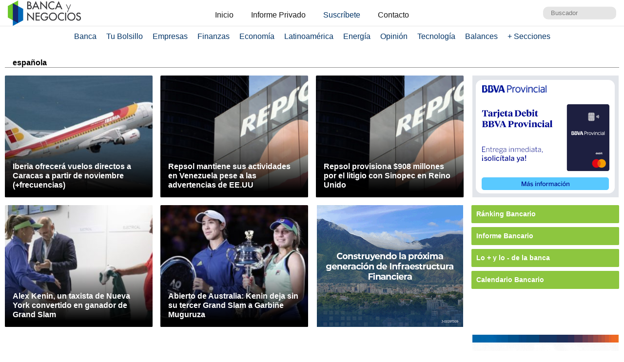

--- FILE ---
content_type: text/html; charset=UTF-8
request_url: https://www.bancaynegocios.com/get-articulos-mas-leidos/
body_size: 562
content:
<div class="list-items "> <article> <header> <h2 class="post-title"> <a href="https://www.bancaynegocios.com/cuatro-bancos-mas-fueron-habilitados-para-participar-en-el-sistema-de-subasta-de-divisas/"> Cuatro bancos más fueron habilitados para participar en el sistema de subasta de divisas </a> </h2> </header> </article> <article> <header> <h2 class="post-title"> <a href="https://www.bancaynegocios.com/vender-petroleo-venezolano-representa-una-oportunidad-para-vitol-y-trafigura-de-recuperar-mercados-importantes/"> Vender petróleo venezolano representa una oportunidad para Vitol y Trafigura de recuperar mercados importantes </a> </h2> </header> </article> <article> <header> <h2 class="post-title"> <a href="https://www.bancaynegocios.com/reuters-petrochina-se-abstendria-de-comprar-petroleo-venezolano-comercializado-por-eeuu/"> Reuters: PetroChina se abstendría de comprar petróleo venezolano comercializado por EEUU </a> </h2> </header> </article> <article> <header> <h2 class="post-title"> <a href="https://www.bancaynegocios.com/casas-comercializadoras-comenzaran-a-exportar-gas-desde-venezuela-segun-reuters/"> Casas comercializadoras comenzarán a exportar gas desde Venezuela, según Reuters </a> </h2> </header> </article> <article> <header> <h2 class="post-title"> <a href="https://www.bancaynegocios.com/reuters-empresas-en-houston-y-denver-en-ee-uu-se-preparan-para-la-fiebre-del-petroleo-venezolano/"> Reuters: Empresas en Houston y Denver en EE.UU. se preparan para la “fiebre del petróleo venezolano” </a> </h2> </header> </article> </div><div class="list-items hide"> <article> <header> <h2 class="post-title"> <a href="https://www.bancaynegocios.com/cuatro-bancos-mas-fueron-habilitados-para-participar-en-el-sistema-de-subasta-de-divisas/"> Cuatro bancos más fueron habilitados para participar en el sistema de subasta de divisas </a> </h2> </header> </article> <article> <header> <h2 class="post-title"> <a href="https://www.bancaynegocios.com/vender-petroleo-venezolano-representa-una-oportunidad-para-vitol-y-trafigura-de-recuperar-mercados-importantes/"> Vender petróleo venezolano representa una oportunidad para Vitol y Trafigura de recuperar mercados importantes </a> </h2> </header> </article> <article> <header> <h2 class="post-title"> <a href="https://www.bancaynegocios.com/casas-comercializadoras-comenzaran-a-exportar-gas-desde-venezuela-segun-reuters/"> Casas comercializadoras comenzarán a exportar gas desde Venezuela, según Reuters </a> </h2> </header> </article> <article> <header> <h2 class="post-title"> <a href="https://www.bancaynegocios.com/venezuela-concreta-acuerdo-para-exportar-la-primera-molecula-de-gas-del-pais/"> Venezuela concreta acuerdo para exportar la primera molécula de gas del país </a> </h2> </header> </article> <article> <header> <h2 class="post-title"> <a href="https://www.bancaynegocios.com/reuters-empresas-en-houston-y-denver-en-ee-uu-se-preparan-para-la-fiebre-del-petroleo-venezolano/"> Reuters: Empresas en Houston y Denver en EE.UU. se preparan para la “fiebre del petróleo venezolano” </a> </h2> </header> </article> </div><div class="list-items hide"> <article> <header> <h2 class="post-title"> <a href="https://www.bancaynegocios.com/cuatro-bancos-mas-fueron-habilitados-para-participar-en-el-sistema-de-subasta-de-divisas/"> Cuatro bancos más fueron habilitados para participar en el sistema de subasta de divisas </a> </h2> </header> </article> <article> <header> <h2 class="post-title"> <a href="https://www.bancaynegocios.com/vender-petroleo-venezolano-representa-una-oportunidad-para-vitol-y-trafigura-de-recuperar-mercados-importantes/"> Vender petróleo venezolano representa una oportunidad para Vitol y Trafigura de recuperar mercados importantes </a> </h2> </header> </article> <article> <header> <h2 class="post-title"> <a href="https://www.bancaynegocios.com/venezuela-concreta-acuerdo-para-exportar-la-primera-molecula-de-gas-del-pais/"> Venezuela concreta acuerdo para exportar la primera molécula de gas del país </a> </h2> </header> </article> <article> <header> <h2 class="post-title"> <a href="https://www.bancaynegocios.com/reuters-petrochina-se-abstendria-de-comprar-petroleo-venezolano-comercializado-por-eeuu/"> Reuters: PetroChina se abstendría de comprar petróleo venezolano comercializado por EEUU </a> </h2> </header> </article> <article> <header> <h2 class="post-title"> <a href="https://www.bancaynegocios.com/casas-comercializadoras-comenzaran-a-exportar-gas-desde-venezuela-segun-reuters/"> Casas comercializadoras comenzarán a exportar gas desde Venezuela, según Reuters </a> </h2> </header> </article> </div>